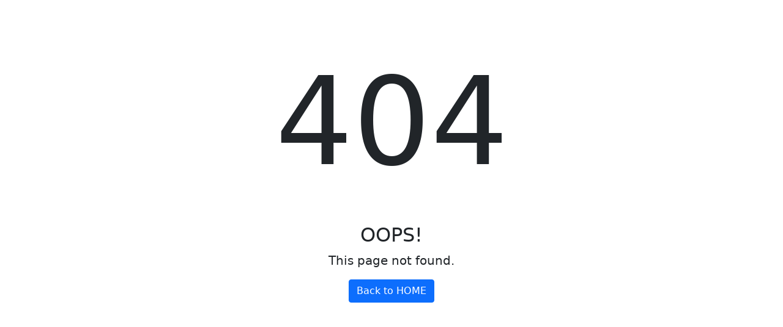

--- FILE ---
content_type: text/html;charset=UTF-8
request_url: https://lequangloc.vn/category/quang-cao/
body_size: 1711
content:
<!DOCTYPE html PUBLIC "-//W3C//DTD XHTML 1.0 Transitional//EN" "http://www.w3.org/TR/xhtml1/DTD/xhtml1-transitional.dtd">
<html  lang="vi"  xmlns="http://www.w3.org/1999/xhtml">
	<head>
		<meta content='width=device-width,minimum-scale=1,initial-scale=1' name='viewport'/>
		<meta http-equiv="Content-Type" content="text/html; charset=utf-8"/>
		<base href="https://lequangloc.vn/"/>
		<title></title>
		<link rel="canonical" href="http://lequangloc.vn/category/quang-cao/" />
		<link rel="icon" href="data/upload/favicon.png" type="image/png" />
		<link rel="alternate" href="http://lequangloc.vn/category/quang-cao/" hreflang="vi-vn"/>
		<meta name="keywords" content=""/>
		<meta name="description" content=""/>
		<meta name="robots" content="index, follow"/>
		<meta content="1 days" name="revisit-after"/>
		<meta content="global" name="distribution"/>
		<meta content="general" name="rating"/>
		<meta property="og:title" name="title" content=""/>
		<meta property="og:description" itemprop="description" name="description" content=""/>
		<meta property='og:url' content='http://lequangloc.vn/category/quang-cao/'/>
		<meta property="og:image" content='https://lequangloc.vn/data/upload/'/>
		<meta vary="User-Agent"/>
		<meta property="og:site_name" content="https://lequangloc.vn/"/>
		<!-- Google tag (gtag.js) -->
<script async src="https://www.googletagmanager.com/gtag/js?id=G-772SECW37B"></script>
<script>
  window.dataLayer = window.dataLayer || [];
  function gtag(){dataLayer.push(arguments);}
  gtag('js', new Date());

  gtag('config', 'G-772SECW37B');
</script>
		
<!--start:css-->

<!--end:css-->

		
<!--start:cssonly-->

<!--end:cssonly-->

	</head>
	<body>

		<h1 style="display: none;"></h1>
		<h2 style="display: none;"></h2>
		<h3 style="display: none;"></h3>
		<h4 style="display: none;"></h4>
		<h5 style="display: none;"></h5>

		
<!--start:header-->

<!--end:header-->

		
<!--start:body-->
<meta http-equiv="refresh" content="5;url=https://lequangloc.vn/">
<link href="https://cdn.jsdelivr.net/npm/bootstrap@5.1.3/dist/css/bootstrap.min.css" rel="stylesheet" integrity="sha384-1BmE4kWBq78iYhFldvKuhfTAU6auU8tT94WrHftjDbrCEXSU1oBoqyl2QvZ6jIW3" crossorigin="anonymous">
<script src="https://cdn.jsdelivr.net/npm/bootstrap@5.1.3/dist/js/bootstrap.bundle.min.js" integrity="sha384-ka7Sk0Gln4gmtz2MlQnikT1wXgYsOg+OMhuP+IlRH9sENBO0LRn5q+8nbTov4+1p" crossorigin="anonymous"></script> 

<style type="text/css">
  #p404 {
    margin: 50px 0 0 0;
  }
  section {
    text-align: center;
    margin: auto;
  }
</style>
<section>
  <div>
    <div id="p404">
      <p style="font-size: 200px;">404</p>
    </div>
      <h2>OOPS!</h2>
      <p style="font-size: 20px;">This page not found.</p>
      <button class="btn btn-primary" onclick="window.location.href='https://lequangloc.vn/'">Back to HOME</button>
  </div>
  <div class="clear40"></div>
</section>
<!--end:body-->

		
<!--start:footer-->

<!--end:footer-->

		<!-- Messenger Plugin chat Code -->     <div id="fb-root"></div>      <!-- Your Plugin chat code -->     <div id="fb-customer-chat" class="fb-customerchat">     </div>      <script>       var chatbox = document.getElementById('fb-customer-chat');       chatbox.setAttribute("page_id", "1207950095992893");       chatbox.setAttribute("attribution", "biz_inbox");     </script>      <!-- Your SDK code -->     <script>       window.fbAsyncInit = function() {         FB.init({           xfbml            : true,           version          : 'v17.0'         });       };        (function(d, s, id) {         var js, fjs = d.getElementsByTagName(s)[0];         if (d.getElementById(id)) return;         js = d.createElement(s); js.id = id;         js.src = 'https://connect.facebook.net/vi_VN/sdk/xfbml.customerchat.js';         fjs.parentNode.insertBefore(js, fjs);       }(document, 'script', 'facebook-jssdk'));     </script>
		
<!--start:js-->

<!--end:js-->

		
<!--start:jsonly-->

<!--end:jsonly-->

	</body>
</html>